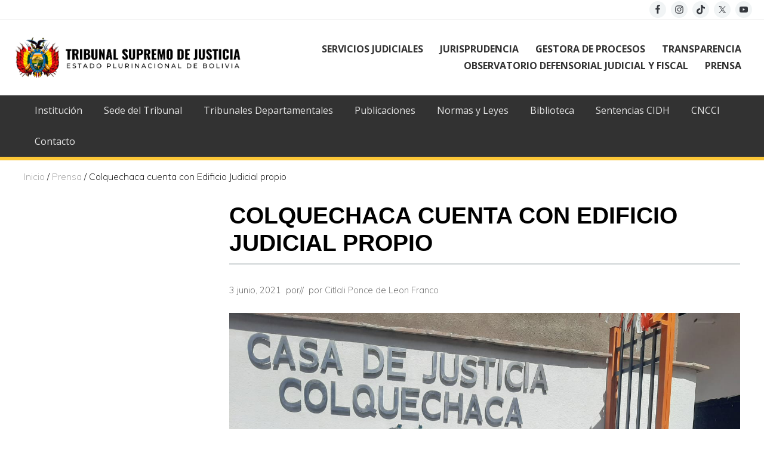

--- FILE ---
content_type: text/html; charset=UTF-8
request_url: https://tsj.bo/colquechaca-cuenta-con-edificio-judicial-propio/
body_size: 16597
content:
<!DOCTYPE html>
<html lang="es">
<head >
<meta charset="UTF-8" />
<meta name="viewport" content="width=device-width, initial-scale=1" />
<title>Colquechaca cuenta con Edificio Judicial propio</title>
<meta name='robots' content='max-image-preview:large' />
<link rel='dns-prefetch' href='//code.jquery.com' />
<link rel='dns-prefetch' href='//tsj.bo' />
<link rel='dns-prefetch' href='//fonts.googleapis.com' />
<link rel='dns-prefetch' href='//maxcdn.bootstrapcdn.com' />
<link rel="alternate" type="application/rss+xml" title="Tribunal Supremo de Justicia &raquo; Feed" href="https://tsj.bo/feed/" />
<link rel="alternate" type="application/rss+xml" title="Tribunal Supremo de Justicia &raquo; Feed de los comentarios" href="https://tsj.bo/comments/feed/" />
<link rel="canonical" href="https://tsj.bo/colquechaca-cuenta-con-edificio-judicial-propio/" />
<script type="text/javascript">
/* <![CDATA[ */
window._wpemojiSettings = {"baseUrl":"https:\/\/s.w.org\/images\/core\/emoji\/15.0.3\/72x72\/","ext":".png","svgUrl":"https:\/\/s.w.org\/images\/core\/emoji\/15.0.3\/svg\/","svgExt":".svg","source":{"concatemoji":"https:\/\/tsj.bo\/wp-includes\/js\/wp-emoji-release.min.js?ver=6.5.7"}};
/*! This file is auto-generated */
!function(i,n){var o,s,e;function c(e){try{var t={supportTests:e,timestamp:(new Date).valueOf()};sessionStorage.setItem(o,JSON.stringify(t))}catch(e){}}function p(e,t,n){e.clearRect(0,0,e.canvas.width,e.canvas.height),e.fillText(t,0,0);var t=new Uint32Array(e.getImageData(0,0,e.canvas.width,e.canvas.height).data),r=(e.clearRect(0,0,e.canvas.width,e.canvas.height),e.fillText(n,0,0),new Uint32Array(e.getImageData(0,0,e.canvas.width,e.canvas.height).data));return t.every(function(e,t){return e===r[t]})}function u(e,t,n){switch(t){case"flag":return n(e,"\ud83c\udff3\ufe0f\u200d\u26a7\ufe0f","\ud83c\udff3\ufe0f\u200b\u26a7\ufe0f")?!1:!n(e,"\ud83c\uddfa\ud83c\uddf3","\ud83c\uddfa\u200b\ud83c\uddf3")&&!n(e,"\ud83c\udff4\udb40\udc67\udb40\udc62\udb40\udc65\udb40\udc6e\udb40\udc67\udb40\udc7f","\ud83c\udff4\u200b\udb40\udc67\u200b\udb40\udc62\u200b\udb40\udc65\u200b\udb40\udc6e\u200b\udb40\udc67\u200b\udb40\udc7f");case"emoji":return!n(e,"\ud83d\udc26\u200d\u2b1b","\ud83d\udc26\u200b\u2b1b")}return!1}function f(e,t,n){var r="undefined"!=typeof WorkerGlobalScope&&self instanceof WorkerGlobalScope?new OffscreenCanvas(300,150):i.createElement("canvas"),a=r.getContext("2d",{willReadFrequently:!0}),o=(a.textBaseline="top",a.font="600 32px Arial",{});return e.forEach(function(e){o[e]=t(a,e,n)}),o}function t(e){var t=i.createElement("script");t.src=e,t.defer=!0,i.head.appendChild(t)}"undefined"!=typeof Promise&&(o="wpEmojiSettingsSupports",s=["flag","emoji"],n.supports={everything:!0,everythingExceptFlag:!0},e=new Promise(function(e){i.addEventListener("DOMContentLoaded",e,{once:!0})}),new Promise(function(t){var n=function(){try{var e=JSON.parse(sessionStorage.getItem(o));if("object"==typeof e&&"number"==typeof e.timestamp&&(new Date).valueOf()<e.timestamp+604800&&"object"==typeof e.supportTests)return e.supportTests}catch(e){}return null}();if(!n){if("undefined"!=typeof Worker&&"undefined"!=typeof OffscreenCanvas&&"undefined"!=typeof URL&&URL.createObjectURL&&"undefined"!=typeof Blob)try{var e="postMessage("+f.toString()+"("+[JSON.stringify(s),u.toString(),p.toString()].join(",")+"));",r=new Blob([e],{type:"text/javascript"}),a=new Worker(URL.createObjectURL(r),{name:"wpTestEmojiSupports"});return void(a.onmessage=function(e){c(n=e.data),a.terminate(),t(n)})}catch(e){}c(n=f(s,u,p))}t(n)}).then(function(e){for(var t in e)n.supports[t]=e[t],n.supports.everything=n.supports.everything&&n.supports[t],"flag"!==t&&(n.supports.everythingExceptFlag=n.supports.everythingExceptFlag&&n.supports[t]);n.supports.everythingExceptFlag=n.supports.everythingExceptFlag&&!n.supports.flag,n.DOMReady=!1,n.readyCallback=function(){n.DOMReady=!0}}).then(function(){return e}).then(function(){var e;n.supports.everything||(n.readyCallback(),(e=n.source||{}).concatemoji?t(e.concatemoji):e.wpemoji&&e.twemoji&&(t(e.twemoji),t(e.wpemoji)))}))}((window,document),window._wpemojiSettings);
/* ]]> */
</script>
<link rel='stylesheet' id='genesis-blocks-style-css-css' href='https://tsj.bo/wp-content/plugins/genesis-blocks/dist/style-blocks.build.css?ver=1721076776' type='text/css' media='all' />
<link rel='stylesheet' id='genesis-simple-share-plugin-css-css' href='https://tsj.bo/wp-content/plugins/genesis-simple-share/assets/css/share.min.css?ver=0.1.0' type='text/css' media='all' />
<link rel='stylesheet' id='genesis-simple-share-genericons-css-css' href='https://tsj.bo/wp-content/plugins/genesis-simple-share/assets/css/genericons.min.css?ver=0.1.0' type='text/css' media='all' />
<style id='wp-emoji-styles-inline-css' type='text/css'>

	img.wp-smiley, img.emoji {
		display: inline !important;
		border: none !important;
		box-shadow: none !important;
		height: 1em !important;
		width: 1em !important;
		margin: 0 0.07em !important;
		vertical-align: -0.1em !important;
		background: none !important;
		padding: 0 !important;
	}
</style>
<link rel='stylesheet' id='wp-block-library-css' href='https://tsj.bo/wp-includes/css/dist/block-library/style.min.css?ver=6.5.7' type='text/css' media='all' />
<style id='classic-theme-styles-inline-css' type='text/css'>
/*! This file is auto-generated */
.wp-block-button__link{color:#fff;background-color:#32373c;border-radius:9999px;box-shadow:none;text-decoration:none;padding:calc(.667em + 2px) calc(1.333em + 2px);font-size:1.125em}.wp-block-file__button{background:#32373c;color:#fff;text-decoration:none}
</style>
<style id='global-styles-inline-css' type='text/css'>
body{--wp--preset--color--black: #000000;--wp--preset--color--cyan-bluish-gray: #abb8c3;--wp--preset--color--white: #ffffff;--wp--preset--color--pale-pink: #f78da7;--wp--preset--color--vivid-red: #cf2e2e;--wp--preset--color--luminous-vivid-orange: #ff6900;--wp--preset--color--luminous-vivid-amber: #fcb900;--wp--preset--color--light-green-cyan: #7bdcb5;--wp--preset--color--vivid-green-cyan: #00d084;--wp--preset--color--pale-cyan-blue: #8ed1fc;--wp--preset--color--vivid-cyan-blue: #0693e3;--wp--preset--color--vivid-purple: #9b51e0;--wp--preset--gradient--vivid-cyan-blue-to-vivid-purple: linear-gradient(135deg,rgba(6,147,227,1) 0%,rgb(155,81,224) 100%);--wp--preset--gradient--light-green-cyan-to-vivid-green-cyan: linear-gradient(135deg,rgb(122,220,180) 0%,rgb(0,208,130) 100%);--wp--preset--gradient--luminous-vivid-amber-to-luminous-vivid-orange: linear-gradient(135deg,rgba(252,185,0,1) 0%,rgba(255,105,0,1) 100%);--wp--preset--gradient--luminous-vivid-orange-to-vivid-red: linear-gradient(135deg,rgba(255,105,0,1) 0%,rgb(207,46,46) 100%);--wp--preset--gradient--very-light-gray-to-cyan-bluish-gray: linear-gradient(135deg,rgb(238,238,238) 0%,rgb(169,184,195) 100%);--wp--preset--gradient--cool-to-warm-spectrum: linear-gradient(135deg,rgb(74,234,220) 0%,rgb(151,120,209) 20%,rgb(207,42,186) 40%,rgb(238,44,130) 60%,rgb(251,105,98) 80%,rgb(254,248,76) 100%);--wp--preset--gradient--blush-light-purple: linear-gradient(135deg,rgb(255,206,236) 0%,rgb(152,150,240) 100%);--wp--preset--gradient--blush-bordeaux: linear-gradient(135deg,rgb(254,205,165) 0%,rgb(254,45,45) 50%,rgb(107,0,62) 100%);--wp--preset--gradient--luminous-dusk: linear-gradient(135deg,rgb(255,203,112) 0%,rgb(199,81,192) 50%,rgb(65,88,208) 100%);--wp--preset--gradient--pale-ocean: linear-gradient(135deg,rgb(255,245,203) 0%,rgb(182,227,212) 50%,rgb(51,167,181) 100%);--wp--preset--gradient--electric-grass: linear-gradient(135deg,rgb(202,248,128) 0%,rgb(113,206,126) 100%);--wp--preset--gradient--midnight: linear-gradient(135deg,rgb(2,3,129) 0%,rgb(40,116,252) 100%);--wp--preset--font-size--small: 13px;--wp--preset--font-size--medium: 20px;--wp--preset--font-size--large: 36px;--wp--preset--font-size--x-large: 42px;--wp--preset--spacing--20: 0.44rem;--wp--preset--spacing--30: 0.67rem;--wp--preset--spacing--40: 1rem;--wp--preset--spacing--50: 1.5rem;--wp--preset--spacing--60: 2.25rem;--wp--preset--spacing--70: 3.38rem;--wp--preset--spacing--80: 5.06rem;--wp--preset--shadow--natural: 6px 6px 9px rgba(0, 0, 0, 0.2);--wp--preset--shadow--deep: 12px 12px 50px rgba(0, 0, 0, 0.4);--wp--preset--shadow--sharp: 6px 6px 0px rgba(0, 0, 0, 0.2);--wp--preset--shadow--outlined: 6px 6px 0px -3px rgba(255, 255, 255, 1), 6px 6px rgba(0, 0, 0, 1);--wp--preset--shadow--crisp: 6px 6px 0px rgba(0, 0, 0, 1);}:where(.is-layout-flex){gap: 0.5em;}:where(.is-layout-grid){gap: 0.5em;}body .is-layout-flex{display: flex;}body .is-layout-flex{flex-wrap: wrap;align-items: center;}body .is-layout-flex > *{margin: 0;}body .is-layout-grid{display: grid;}body .is-layout-grid > *{margin: 0;}:where(.wp-block-columns.is-layout-flex){gap: 2em;}:where(.wp-block-columns.is-layout-grid){gap: 2em;}:where(.wp-block-post-template.is-layout-flex){gap: 1.25em;}:where(.wp-block-post-template.is-layout-grid){gap: 1.25em;}.has-black-color{color: var(--wp--preset--color--black) !important;}.has-cyan-bluish-gray-color{color: var(--wp--preset--color--cyan-bluish-gray) !important;}.has-white-color{color: var(--wp--preset--color--white) !important;}.has-pale-pink-color{color: var(--wp--preset--color--pale-pink) !important;}.has-vivid-red-color{color: var(--wp--preset--color--vivid-red) !important;}.has-luminous-vivid-orange-color{color: var(--wp--preset--color--luminous-vivid-orange) !important;}.has-luminous-vivid-amber-color{color: var(--wp--preset--color--luminous-vivid-amber) !important;}.has-light-green-cyan-color{color: var(--wp--preset--color--light-green-cyan) !important;}.has-vivid-green-cyan-color{color: var(--wp--preset--color--vivid-green-cyan) !important;}.has-pale-cyan-blue-color{color: var(--wp--preset--color--pale-cyan-blue) !important;}.has-vivid-cyan-blue-color{color: var(--wp--preset--color--vivid-cyan-blue) !important;}.has-vivid-purple-color{color: var(--wp--preset--color--vivid-purple) !important;}.has-black-background-color{background-color: var(--wp--preset--color--black) !important;}.has-cyan-bluish-gray-background-color{background-color: var(--wp--preset--color--cyan-bluish-gray) !important;}.has-white-background-color{background-color: var(--wp--preset--color--white) !important;}.has-pale-pink-background-color{background-color: var(--wp--preset--color--pale-pink) !important;}.has-vivid-red-background-color{background-color: var(--wp--preset--color--vivid-red) !important;}.has-luminous-vivid-orange-background-color{background-color: var(--wp--preset--color--luminous-vivid-orange) !important;}.has-luminous-vivid-amber-background-color{background-color: var(--wp--preset--color--luminous-vivid-amber) !important;}.has-light-green-cyan-background-color{background-color: var(--wp--preset--color--light-green-cyan) !important;}.has-vivid-green-cyan-background-color{background-color: var(--wp--preset--color--vivid-green-cyan) !important;}.has-pale-cyan-blue-background-color{background-color: var(--wp--preset--color--pale-cyan-blue) !important;}.has-vivid-cyan-blue-background-color{background-color: var(--wp--preset--color--vivid-cyan-blue) !important;}.has-vivid-purple-background-color{background-color: var(--wp--preset--color--vivid-purple) !important;}.has-black-border-color{border-color: var(--wp--preset--color--black) !important;}.has-cyan-bluish-gray-border-color{border-color: var(--wp--preset--color--cyan-bluish-gray) !important;}.has-white-border-color{border-color: var(--wp--preset--color--white) !important;}.has-pale-pink-border-color{border-color: var(--wp--preset--color--pale-pink) !important;}.has-vivid-red-border-color{border-color: var(--wp--preset--color--vivid-red) !important;}.has-luminous-vivid-orange-border-color{border-color: var(--wp--preset--color--luminous-vivid-orange) !important;}.has-luminous-vivid-amber-border-color{border-color: var(--wp--preset--color--luminous-vivid-amber) !important;}.has-light-green-cyan-border-color{border-color: var(--wp--preset--color--light-green-cyan) !important;}.has-vivid-green-cyan-border-color{border-color: var(--wp--preset--color--vivid-green-cyan) !important;}.has-pale-cyan-blue-border-color{border-color: var(--wp--preset--color--pale-cyan-blue) !important;}.has-vivid-cyan-blue-border-color{border-color: var(--wp--preset--color--vivid-cyan-blue) !important;}.has-vivid-purple-border-color{border-color: var(--wp--preset--color--vivid-purple) !important;}.has-vivid-cyan-blue-to-vivid-purple-gradient-background{background: var(--wp--preset--gradient--vivid-cyan-blue-to-vivid-purple) !important;}.has-light-green-cyan-to-vivid-green-cyan-gradient-background{background: var(--wp--preset--gradient--light-green-cyan-to-vivid-green-cyan) !important;}.has-luminous-vivid-amber-to-luminous-vivid-orange-gradient-background{background: var(--wp--preset--gradient--luminous-vivid-amber-to-luminous-vivid-orange) !important;}.has-luminous-vivid-orange-to-vivid-red-gradient-background{background: var(--wp--preset--gradient--luminous-vivid-orange-to-vivid-red) !important;}.has-very-light-gray-to-cyan-bluish-gray-gradient-background{background: var(--wp--preset--gradient--very-light-gray-to-cyan-bluish-gray) !important;}.has-cool-to-warm-spectrum-gradient-background{background: var(--wp--preset--gradient--cool-to-warm-spectrum) !important;}.has-blush-light-purple-gradient-background{background: var(--wp--preset--gradient--blush-light-purple) !important;}.has-blush-bordeaux-gradient-background{background: var(--wp--preset--gradient--blush-bordeaux) !important;}.has-luminous-dusk-gradient-background{background: var(--wp--preset--gradient--luminous-dusk) !important;}.has-pale-ocean-gradient-background{background: var(--wp--preset--gradient--pale-ocean) !important;}.has-electric-grass-gradient-background{background: var(--wp--preset--gradient--electric-grass) !important;}.has-midnight-gradient-background{background: var(--wp--preset--gradient--midnight) !important;}.has-small-font-size{font-size: var(--wp--preset--font-size--small) !important;}.has-medium-font-size{font-size: var(--wp--preset--font-size--medium) !important;}.has-large-font-size{font-size: var(--wp--preset--font-size--large) !important;}.has-x-large-font-size{font-size: var(--wp--preset--font-size--x-large) !important;}
.wp-block-navigation a:where(:not(.wp-element-button)){color: inherit;}
:where(.wp-block-post-template.is-layout-flex){gap: 1.25em;}:where(.wp-block-post-template.is-layout-grid){gap: 1.25em;}
:where(.wp-block-columns.is-layout-flex){gap: 2em;}:where(.wp-block-columns.is-layout-grid){gap: 2em;}
.wp-block-pullquote{font-size: 1.5em;line-height: 1.6;}
</style>
<link rel='stylesheet' id='vidbg-frontend-style-css' href='https://tsj.bo/wp-content/plugins/video-background/css/pushlabs-vidbg.css?ver=2.7.7' type='text/css' media='all' />
<link rel='stylesheet' id='maitheme-google-fonts-css' href='//fonts.googleapis.com/css?family=Muli%3A200%2C200i%7COpen+Sans%3A300%2C300i%2C400%2C400i%2C700%2C700i%7CPlayfair+Display%3A700%2C700i&#038;ver=1.3.0' type='text/css' media='all' />
<link rel='stylesheet' id='font-awesome-css' href='//maxcdn.bootstrapcdn.com/font-awesome/latest/css/font-awesome.min.css?ver=6.5.7' type='text/css' media='all' />
<link rel='stylesheet' id='Treant-css' href='https://tsj.bo/wp-content/themes/mai-lifestyle-pro/css/Treant.css?ver=6.5.7' type='text/css' media='all' />
<link rel='stylesheet' id='organigrama-tsj-css' href='https://tsj.bo/wp-content/themes/mai-lifestyle-pro/css/organigrama-tsj.css?ver=6.5.7' type='text/css' media='all' />
<link rel='stylesheet' id='mai-theme-engine-css' href='https://tsj.bo/wp-content/plugins/mai-theme-engine/assets/css/mai-theme.min.css?ver=1.13.1' type='text/css' media='all' />
<link rel='stylesheet' id='flexington-css' href='https://tsj.bo/wp-content/plugins/mai-theme-engine/assets/css/flexington.min.css?ver=2.5.0' type='text/css' media='all' />
<link rel='stylesheet' id='dflip-style-css' href='https://tsj.bo/wp-content/plugins/3d-flipbook-dflip-lite/assets/css/dflip.min.css?ver=2.2.54' type='text/css' media='all' />
<link rel='stylesheet' id='simple-social-icons-font-css' href='https://tsj.bo/wp-content/plugins/simple-social-icons/css/style.css?ver=3.0.2' type='text/css' media='all' />
<link rel='stylesheet' id='mai-lifestyle-pro-css' href='https://tsj.bo/wp-content/themes/mai-lifestyle-pro/style.css?ver=1.3.0.71520242139' type='text/css' media='all' />
<script type="text/javascript" src="https://code.jquery.com/jquery-3.3.1.min.js?ver=6.5.7" id="jquery-js"></script>
<script type="text/javascript" src="https://tsj.bo/wp-content/plugins/genesis-simple-share/assets/js/sharrre/jquery.sharrre.min.js?ver=0.1.0" id="genesis-simple-share-plugin-js-js"></script>
<script type="text/javascript" src="https://tsj.bo/wp-content/plugins/genesis-simple-share/assets/js/waypoints.min.js?ver=0.1.0" id="genesis-simple-share-waypoint-js-js"></script>
<script type="text/javascript" src="https://tsj.bo/wp-content/themes/mai-lifestyle-pro/js/Treant.js?ver=6.5.7" id="Treant-js"></script>
<script type="text/javascript" src="https://tsj.bo/wp-content/themes/mai-lifestyle-pro/js/raphael.js?ver=6.5.7" id="raphael-js"></script>
<script type="text/javascript" src="https://tsj.bo/wp-content/themes/mai-lifestyle-pro/js/organigrama-tsj.js?ver=6.5.7" id="organigrama-tsj-js"></script>
<script type="text/javascript" src="https://tsj.bo/wp-content/themes/mai-lifestyle-pro/js/jquery.matchHeight-min.js?ver=1.3.0" id="matchHeight-script-js"></script>
<script type="text/javascript" src="https://tsj.bo/wp-content/themes/mai-lifestyle-pro/js/jquery.matchHeight-init.js?ver=1.3.0" id="matchHeight-init-js"></script>
<script type="text/javascript" src="https://tsj.bo/wp-content/themes/mai-lifestyle-pro/js/script-theme.js?ver=1.3.0" id="script-theme-js"></script>
<link rel="https://api.w.org/" href="https://tsj.bo/wp-json/" /><link rel="alternate" type="application/json" href="https://tsj.bo/wp-json/wp/v2/posts/7289" /><link rel="EditURI" type="application/rsd+xml" title="RSD" href="https://tsj.bo/xmlrpc.php?rsd" />
<link rel="alternate" type="application/json+oembed" href="https://tsj.bo/wp-json/oembed/1.0/embed?url=https%3A%2F%2Ftsj.bo%2Fcolquechaca-cuenta-con-edificio-judicial-propio%2F" />
<link rel="alternate" type="text/xml+oembed" href="https://tsj.bo/wp-json/oembed/1.0/embed?url=https%3A%2F%2Ftsj.bo%2Fcolquechaca-cuenta-con-edificio-judicial-propio%2F&#038;format=xml" />
		<script type="text/javascript">
			var StrCPVisits_page_data = {
				'abort' : 'false',
				'title' : 'Colquechaca cuenta con Edificio Judicial propio',
			};
		</script>
		<!-- Global site tag (gtag.js) - Google Analytics -->
<script async src="https://www.googletagmanager.com/gtag/js?id=UA-174580718-1"></script>
<script>
  window.dataLayer = window.dataLayer || [];
  function gtag(){dataLayer.push(arguments);}
  gtag('js', new Date());

  gtag('config', 'UA-174580718-1');
</script>
<style>
	:root {
		--header-spacer: 0;
		--text-title: 100%;
		--logo-width: 380px;
		--logo-shrink-width: 266px;
		--logo-margin-top: 24px;
		--logo-margin-bottom: 24px;
	}
	.site-title.has-text-title a {
		font-size: var(--text-title);
	}
	@media only screen and (min-width: 769px) {
		.site-title a {
			margin-top: var(--logo-margin-top);
			margin-bottom: var(--logo-margin-bottom);
		}
		.custom-logo-link {
			max-width: var(--logo-width);
		}
	}
	@media only screen and (max-width: 768px) {
		.site-title a {
			margin-top: 4px;
			margin-bottom: 4px;
		}
		.custom-logo-link {
			max-width: var(--logo-shrink-width);
		}
	}
	</style><style>
	@media only screen and (max-width: 768px) {
		.header-before,
		.header-left,
		.header-right,
		.nav-primary,
		.nav-secondary {
			display: none;
		}
		.mai-toggle {
			display: block;
		}
	}
	</style><link rel="icon" href="https://tsj.bo/wp-content/uploads/2019/11/cropped-escudo-de-bolivia-32x32.png" sizes="32x32" />
<link rel="icon" href="https://tsj.bo/wp-content/uploads/2019/11/cropped-escudo-de-bolivia-192x192.png" sizes="192x192" />
<link rel="apple-touch-icon" href="https://tsj.bo/wp-content/uploads/2019/11/cropped-escudo-de-bolivia-180x180.png" />
<meta name="msapplication-TileImage" content="https://tsj.bo/wp-content/uploads/2019/11/cropped-escudo-de-bolivia-270x270.png" />
		<style type="text/css" id="wp-custom-css">
			.custom-logo-link { max-width: 380px; }		</style>
		</head>
<body class="post-template-default single single-post postid-7289 single-format-standard wp-custom-logo sidebar-content genesis-breadcrumbs-visible genesis-footer-widgets-visible has-sticky-header has-shrink-header has-sticky-shrink-header has-side-menu singular no-js text-md has-sidebar has-one-sidebar" itemscope itemtype="https://schema.org/WebPage">	<script>
		//<![CDATA[
		( function() {
			var c = document.body.classList;
			c.remove( 'no-js' );
			c.add( 'js' );
		})();
		//]]>
	</script>
	<div id="mai-menu" class="mai-menu"><div class="mai-menu-outer"><div class="mai-menu-inner"><button class="button menu-close icon icon-left" role="button">Close</button><aside class="widget-area"><h2 class="genesis-sidebar-title screen-reader-text">Mobile Menu</h2><section id="search-3" class="widget widget_search"><div class="widget-wrap"><form class="search-form" method="get" action="https://tsj.bo/" role="search" itemprop="potentialAction" itemscope itemtype="https://schema.org/SearchAction"><label class="search-form-label screen-reader-text" for="searchform-2">Buscar en este sitio...</label><input class="search-form-input" type="search" name="s" id="searchform-2" placeholder="Buscar en este sitio..." itemprop="query-input"><input class="search-form-submit" type="submit" value="Search"><meta content="https://tsj.bo/?s={s}" itemprop="target"></form></div></section>
<section id="nav_menu-36" class="widget widget_nav_menu"><div class="widget-wrap"><div class="menu-principal-container"><ul id="menu-principal-1" class="menu"><li class="menu-item menu-item-type-post_type menu-item-object-page menu-item-9635"><a href="https://tsj.bo/servicios-judiciales/" itemprop="url">SERVICIOS JUDICIALES</a></li>
<li class="menu-item menu-item-type-post_type menu-item-object-page menu-item-9645"><a href="https://tsj.bo/jurisprudencia/" itemprop="url">JURISPRUDENCIA</a></li>
<li class="menu-item menu-item-type-post_type menu-item-object-page menu-item-6565"><a href="https://tsj.bo/ogp/" itemprop="url">GESTORA DE PROCESOS</a></li>
<li class="menu-item menu-item-type-post_type menu-item-object-page menu-item-9665"><a href="https://tsj.bo/transparencia/" itemprop="url">TRANSPARENCIA</a></li>
<li class="menu-item menu-item-type-post_type menu-item-object-page menu-item-10990"><a href="https://tsj.bo/odj/" itemprop="url">OBSERVATORIO DEFENSORIAL JUDICIAL Y FISCAL</a></li>
<li class="menu-item menu-item-type-post_type menu-item-object-page menu-item-2928"><a href="https://tsj.bo/prensa/" itemprop="url">PRENSA</a></li>
</ul></div></div></section>
<section id="nav_menu-2" class="widget widget_nav_menu"><div class="widget-wrap"><div class="menu-secundario-container"><ul id="menu-secundario-1" class="menu"><li class="menu-item menu-item-type-post_type menu-item-object-page menu-item-6566"><a href="https://tsj.bo/institucion/" itemprop="url">Institución</a></li>
<li class="menu-item menu-item-type-post_type menu-item-object-page menu-item-2053"><a href="https://tsj.bo/institucion/sede-tribunal/" itemprop="url">Sede del Tribunal</a></li>
<li class="menu-item menu-item-type-post_type menu-item-object-page menu-item-2118"><a href="https://tsj.bo/institucion/tribunales-departamentales-justicia/" itemprop="url">Tribunales Departamentales</a></li>
<li class="menu-item menu-item-type-custom menu-item-object-custom menu-item-3156"><a href="https://tsj.bo/publicaciones/" itemprop="url">Publicaciones</a></li>
<li class="menu-item menu-item-type-post_type menu-item-object-page menu-item-4335"><a href="https://tsj.bo/institucion/normas-y-leyes/" itemprop="url">Normas y Leyes</a></li>
<li class="menu-item menu-item-type-post_type menu-item-object-page menu-item-12893"><a href="https://tsj.bo/servicios-judiciales/biblioteca/" itemprop="url">Biblioteca</a></li>
<li class="menu-item menu-item-type-custom menu-item-object-custom menu-item-19122"><a href="https://tsj.bo/sentencias-cidh/" itemprop="url">Sentencias CIDH</a></li>
<li class="menu-item menu-item-type-post_type menu-item-object-page menu-item-11433"><a href="https://tsj.bo/cncci/" itemprop="url">CNCCI</a></li>
<li class="menu-item menu-item-type-post_type menu-item-object-page menu-item-3137"><a href="https://tsj.bo/contacto/" itemprop="url">Contacto</a></li>
</ul></div></div></section>
<section id="simple-social-icons-9" class="widget simple-social-icons"><div class="widget-wrap"><ul class="aligncenter"><li class="ssi-facebook"><a href="https://www.facebook.com/TSJoficial" ><svg role="img" class="social-facebook" aria-labelledby="social-facebook-9"><title id="social-facebook-9">Facebook</title><use xlink:href="https://tsj.bo/wp-content/plugins/simple-social-icons/symbol-defs.svg#social-facebook"></use></svg></a></li><li class="ssi-instagram"><a href="https://www.instagram.com/tsjbolivia/" ><svg role="img" class="social-instagram" aria-labelledby="social-instagram-9"><title id="social-instagram-9">Instagram</title><use xlink:href="https://tsj.bo/wp-content/plugins/simple-social-icons/symbol-defs.svg#social-instagram"></use></svg></a></li><li class="ssi-tiktok"><a href="https://www.tiktok.com/@ajnbolivia" ><svg role="img" class="social-tiktok" aria-labelledby="social-tiktok-9"><title id="social-tiktok-9">TikTok</title><use xlink:href="https://tsj.bo/wp-content/plugins/simple-social-icons/symbol-defs.svg#social-tiktok"></use></svg></a></li><li class="ssi-twitter"><a href="https://x.com/AJNBolivia" ><svg role="img" class="social-twitter" aria-labelledby="social-twitter-9"><title id="social-twitter-9">Twitter</title><use xlink:href="https://tsj.bo/wp-content/plugins/simple-social-icons/symbol-defs.svg#social-twitter"></use></svg></a></li><li class="ssi-youtube"><a href="https://www.youtube.com/@AJNBolivia" ><svg role="img" class="social-youtube" aria-labelledby="social-youtube-9"><title id="social-youtube-9">YouTube</title><use xlink:href="https://tsj.bo/wp-content/plugins/simple-social-icons/symbol-defs.svg#social-youtube"></use></svg></a></li></ul></div></section>
</aside></div></div></div><div class="site-container"><ul class="genesis-skip-link"><li><a href="#mai-toggle" class="screen-reader-shortcut"> Menu</a></li><li><a href="#genesis-nav-header-right" class="screen-reader-shortcut"> Skip to right header navigation</a></li><li><a href="#genesis-nav-primary" class="screen-reader-shortcut"> Skip to primary navigation</a></li><li><a href="#genesis-content" class="screen-reader-shortcut"> Skip to main content</a></li><li><a href="#genesis-sidebar-primary" class="screen-reader-shortcut"> Skip to primary sidebar</a></li><li><a href="#genesis-footer-widgets" class="screen-reader-shortcut"> Skip to footer</a></li></ul><div class="header-before text-sm"><div class="wrap"><aside class="widget-area"><h2 class="genesis-sidebar-title screen-reader-text">Before Header</h2><section id="simple-social-icons-8" class="widget simple-social-icons"><div class="widget-wrap"><ul class="aligncenter"><li class="ssi-facebook"><a href="https://www.facebook.com/TSJoficial" target="_blank" rel="noopener noreferrer"><svg role="img" class="social-facebook" aria-labelledby="social-facebook-8"><title id="social-facebook-8">Facebook</title><use xlink:href="https://tsj.bo/wp-content/plugins/simple-social-icons/symbol-defs.svg#social-facebook"></use></svg></a></li><li class="ssi-instagram"><a href="https://www.instagram.com/tsjbolivia/" target="_blank" rel="noopener noreferrer"><svg role="img" class="social-instagram" aria-labelledby="social-instagram-8"><title id="social-instagram-8">Instagram</title><use xlink:href="https://tsj.bo/wp-content/plugins/simple-social-icons/symbol-defs.svg#social-instagram"></use></svg></a></li><li class="ssi-tiktok"><a href="https://www.tiktok.com/@ajnbolivia" target="_blank" rel="noopener noreferrer"><svg role="img" class="social-tiktok" aria-labelledby="social-tiktok-8"><title id="social-tiktok-8">TikTok</title><use xlink:href="https://tsj.bo/wp-content/plugins/simple-social-icons/symbol-defs.svg#social-tiktok"></use></svg></a></li><li class="ssi-twitter"><a href="https://x.com/AJNBolivia" target="_blank" rel="noopener noreferrer"><svg role="img" class="social-twitter" aria-labelledby="social-twitter-8"><title id="social-twitter-8">Twitter</title><use xlink:href="https://tsj.bo/wp-content/plugins/simple-social-icons/symbol-defs.svg#social-twitter"></use></svg></a></li><li class="ssi-youtube"><a href="https://www.youtube.com/@AJNBolivia" target="_blank" rel="noopener noreferrer"><svg role="img" class="social-youtube" aria-labelledby="social-youtube-8"><title id="social-youtube-8">YouTube</title><use xlink:href="https://tsj.bo/wp-content/plugins/simple-social-icons/symbol-defs.svg#social-youtube"></use></svg></a></li></ul></div></section>
</aside></div></div><span id="header-trigger-wrap"><span id="header-trigger"></span></span><header class="site-header has-header-right" itemscope itemtype="https://schema.org/WPHeader"><div class="wrap"><div class="site-header-row row middle-xs between-xs"><div class="title-area col col-xs-auto start-xs"><p class="site-title" itemprop="headline"><a href="https://tsj.bo/" class="custom-logo-link" rel="home"><img width="953" height="175" src="https://tsj.bo/wp-content/uploads/2019/11/cropped-LOGO-OSWADL-1.png" class="custom-logo" alt="Tribunal Supremo de Justicia" decoding="async" fetchpriority="high" srcset="https://tsj.bo/wp-content/uploads/2019/11/cropped-LOGO-OSWADL-1.png 953w, https://tsj.bo/wp-content/uploads/2019/11/cropped-LOGO-OSWADL-1-300x55.png 300w, https://tsj.bo/wp-content/uploads/2019/11/cropped-LOGO-OSWADL-1-768x141.png 768w" sizes="(max-width: 953px) 100vw, 953px" /></a></p><p class="site-description screen-reader-text" itemprop="description">Órgano Judicial</p></div><div class="header-right col col-xs text-xs-right"><nav class="nav-header_right" id="genesis-nav-header-right"><ul id="menu-principal-2" class="nav-header menu genesis-nav-menu js-superfish"><li class="menu-item menu-item-type-post_type menu-item-object-page menu-item-9635"><a href="https://tsj.bo/servicios-judiciales/" itemprop="url"><span itemprop="name">SERVICIOS JUDICIALES</span></a></li>
<li class="menu-item menu-item-type-post_type menu-item-object-page menu-item-9645"><a href="https://tsj.bo/jurisprudencia/" itemprop="url"><span itemprop="name">JURISPRUDENCIA</span></a></li>
<li class="menu-item menu-item-type-post_type menu-item-object-page menu-item-6565"><a href="https://tsj.bo/ogp/" itemprop="url"><span itemprop="name">GESTORA DE PROCESOS</span></a></li>
<li class="menu-item menu-item-type-post_type menu-item-object-page menu-item-9665"><a href="https://tsj.bo/transparencia/" itemprop="url"><span itemprop="name">TRANSPARENCIA</span></a></li>
<li class="menu-item menu-item-type-post_type menu-item-object-page menu-item-10990"><a href="https://tsj.bo/odj/" itemprop="url"><span itemprop="name">OBSERVATORIO DEFENSORIAL JUDICIAL Y FISCAL</span></a></li>
<li class="menu-item menu-item-type-post_type menu-item-object-page menu-item-2928"><a href="https://tsj.bo/prensa/" itemprop="url"><span itemprop="name">PRENSA</span></a></li>
</ul></nav></div></div></div></header><nav class="nav-primary" aria-label="Main" itemscope itemtype="https://schema.org/SiteNavigationElement" id="genesis-nav-primary"><div class="wrap"><ul id="menu-secundario-2" class="menu genesis-nav-menu menu-primary js-superfish"><li class="menu-item menu-item-type-post_type menu-item-object-page menu-item-6566"><a href="https://tsj.bo/institucion/" itemprop="url"><span itemprop="name">Institución</span></a></li>
<li class="menu-item menu-item-type-post_type menu-item-object-page menu-item-2053"><a href="https://tsj.bo/institucion/sede-tribunal/" itemprop="url"><span itemprop="name">Sede del Tribunal</span></a></li>
<li class="menu-item menu-item-type-post_type menu-item-object-page menu-item-2118"><a href="https://tsj.bo/institucion/tribunales-departamentales-justicia/" itemprop="url"><span itemprop="name">Tribunales Departamentales</span></a></li>
<li class="menu-item menu-item-type-custom menu-item-object-custom menu-item-3156"><a href="https://tsj.bo/publicaciones/" itemprop="url"><span itemprop="name">Publicaciones</span></a></li>
<li class="menu-item menu-item-type-post_type menu-item-object-page menu-item-4335"><a href="https://tsj.bo/institucion/normas-y-leyes/" itemprop="url"><span itemprop="name">Normas y Leyes</span></a></li>
<li class="menu-item menu-item-type-post_type menu-item-object-page menu-item-12893"><a href="https://tsj.bo/servicios-judiciales/biblioteca/" itemprop="url"><span itemprop="name">Biblioteca</span></a></li>
<li class="menu-item menu-item-type-custom menu-item-object-custom menu-item-19122"><a href="https://tsj.bo/sentencias-cidh/" itemprop="url"><span itemprop="name">Sentencias CIDH</span></a></li>
<li class="menu-item menu-item-type-post_type menu-item-object-page menu-item-11433"><a href="https://tsj.bo/cncci/" itemprop="url"><span itemprop="name">CNCCI</span></a></li>
<li class="menu-item menu-item-type-post_type menu-item-object-page menu-item-3137"><a href="https://tsj.bo/contacto/" itemprop="url"><span itemprop="name">Contacto</span></a></li>
</ul></div></nav><div class="site-inner"><div class="breadcrumb"><span class="breadcrumb-link-wrap" itemprop="itemListElement" itemscope itemtype="https://schema.org/ListItem"><a class="breadcrumb-link" href="https://tsj.bo/" itemprop="item"><span class="breadcrumb-link-text-wrap" itemprop="name">Inicio</span></a><meta itemprop="position" content="1"></span> / <span class="breadcrumb-link-wrap" itemprop="itemListElement" itemscope itemtype="https://schema.org/ListItem"><a class="breadcrumb-link" href="https://tsj.bo/category/prensa/" itemprop="item"><span class="breadcrumb-link-text-wrap" itemprop="name">Prensa</span></a><meta itemprop="position" content="2"></span> / Colquechaca cuenta con Edificio Judicial propio</div><div class="content-sidebar-wrap has-boxed-child"><aside class="sidebar sidebar-primary widget-area" role="complementary" aria-label="Primary Sidebar" itemscope itemtype="https://schema.org/WPSideBar" id="genesis-sidebar-primary"><h2 class="genesis-sidebar-title screen-reader-text">Primary Sidebar</h2></aside><main class="content" id="genesis-content"><article class="post-7289 post type-post status-publish format-standard has-post-thumbnail category-prensa entry" aria-label="Colquechaca cuenta con Edificio Judicial propio" itemscope itemtype="https://schema.org/CreativeWork"><header class="entry-header"><h1 class="entry-title" itemprop="headline">Colquechaca cuenta con Edificio Judicial propio</h1>
<p class="entry-meta"><time class="entry-time" itemprop="datePublished" datetime="2021-06-03T09:42:00-04:00">3 junio, 2021</time> por <span class="entry-author" itemprop="author" itemscope itemtype="https://schema.org/Person">//&nbsp;&nbsp;por&nbsp;<a href="https://tsj.bo/author/ciponce/" class="entry-author-link" rel="author" itemprop="url"><span class="entry-author-name" itemprop="name">Citlali Ponce de Leon Franco</span></a></span>  </p><div class="singular-featured-image"><a href="https://tsj.bo/colquechaca-cuenta-con-edificio-judicial-propio/" class="featured-image"><img width="1280" height="960" src="https://tsj.bo/wp-content/uploads/2021/06/193960280_783631558958343_1755786556917904813_n.jpg" class="attachment-singular-featured-thumbnail size-singular-featured-thumbnail" alt="" decoding="async" srcset="https://tsj.bo/wp-content/uploads/2021/06/193960280_783631558958343_1755786556917904813_n.jpg 1280w, https://tsj.bo/wp-content/uploads/2021/06/193960280_783631558958343_1755786556917904813_n-300x225.jpg 300w, https://tsj.bo/wp-content/uploads/2021/06/193960280_783631558958343_1755786556917904813_n-1024x768.jpg 1024w, https://tsj.bo/wp-content/uploads/2021/06/193960280_783631558958343_1755786556917904813_n-768x576.jpg 768w, https://tsj.bo/wp-content/uploads/2021/06/193960280_783631558958343_1755786556917904813_n-800x600.jpg 800w, https://tsj.bo/wp-content/uploads/2021/06/193960280_783631558958343_1755786556917904813_n-550x413.jpg 550w, https://tsj.bo/wp-content/uploads/2021/06/193960280_783631558958343_1755786556917904813_n-350x263.jpg 350w, https://tsj.bo/wp-content/uploads/2021/06/193960280_783631558958343_1755786556917904813_n-260x195.jpg 260w" sizes="(max-width: 1280px) 100vw, 1280px" srcset="https://tsj.bo/wp-content/uploads/2021/06/193960280_783631558958343_1755786556917904813_n.jpg 1280w, https://tsj.bo/wp-content/uploads/2021/06/193960280_783631558958343_1755786556917904813_n-300x225.jpg 300w, https://tsj.bo/wp-content/uploads/2021/06/193960280_783631558958343_1755786556917904813_n-1024x768.jpg 1024w, https://tsj.bo/wp-content/uploads/2021/06/193960280_783631558958343_1755786556917904813_n-768x576.jpg 768w, https://tsj.bo/wp-content/uploads/2021/06/193960280_783631558958343_1755786556917904813_n-800x600.jpg 800w, https://tsj.bo/wp-content/uploads/2021/06/193960280_783631558958343_1755786556917904813_n-550x413.jpg 550w, https://tsj.bo/wp-content/uploads/2021/06/193960280_783631558958343_1755786556917904813_n-350x263.jpg 350w, https://tsj.bo/wp-content/uploads/2021/06/193960280_783631558958343_1755786556917904813_n-260x195.jpg 260w" /></a></div></header><div class="entry-content" itemprop="text">
<p>Potosí, 31 de mayo de 2021 (TDJ Pt.).- En acto público, Autoridades del Órgano Judicial de Potosí, inauguraron el edificio judicial en el Municipio de Colquechaca a objeto de garantizar un servicio adecuado a las necesidades y exigencias de la población litigante.</p>



<p>En su intervención el Magistrado del Tribunal Supremo de Justicia, Dr. Edwin Aguayo Arando, dio a conocer el costo de la obra que ascienda a más de seis mil millones de bolivianos, resaltando el beneficio que implica esta casa judicial para el litigante y para los servidores judiciales.</p>



<figure class="wp-block-image size-large"><img decoding="async" width="1024" height="768" src="https://tsj.bo/wp-content/uploads/2021/06/195063728_783631552291677_2753273110518469178_n-1024x768.jpg" alt="" class="wp-image-7361" srcset="https://tsj.bo/wp-content/uploads/2021/06/195063728_783631552291677_2753273110518469178_n-1024x768.jpg 1024w, https://tsj.bo/wp-content/uploads/2021/06/195063728_783631552291677_2753273110518469178_n-300x225.jpg 300w, https://tsj.bo/wp-content/uploads/2021/06/195063728_783631552291677_2753273110518469178_n-768x576.jpg 768w, https://tsj.bo/wp-content/uploads/2021/06/195063728_783631552291677_2753273110518469178_n-800x600.jpg 800w, https://tsj.bo/wp-content/uploads/2021/06/195063728_783631552291677_2753273110518469178_n-550x413.jpg 550w, https://tsj.bo/wp-content/uploads/2021/06/195063728_783631552291677_2753273110518469178_n-350x263.jpg 350w, https://tsj.bo/wp-content/uploads/2021/06/195063728_783631552291677_2753273110518469178_n-260x195.jpg 260w" sizes="(max-width: 1024px) 100vw, 1024px" /></figure>



<p>A su vez, el presidente del Tribunal Departamental de Justicia de Potosí, Dr. Julio Miranda Martínez, exhortó a jueces de este asiento judicial, a realizar un mayor esfuerzo en su trabajo y propiciar una tutela judicial efectiva, considerando que con esta obra gozarán de óptimas condiciones laborales.</p>



<p>La nueva infraestructura de cuatro niveles, además de los despachos judiciales y oficinas para el personal de dos juzgados ordinarios y un juzgado agroambiental, cuenta con un parqueo vehicular, sala de audiencia, ambientes para testigos, sala de deliberación, carceletas, sala de archivos judiciales, despacho del psicólogo, despacho de la trabajadora social, oficina de conciliación y ambientes para Cámara Gessell, entre otras dependencias.</p>



<figure class="wp-block-image size-large"><img loading="lazy" decoding="async" width="768" height="1024" src="https://tsj.bo/wp-content/uploads/2021/06/195050589_783631788958320_3329947901955584716_n-768x1024.jpg" alt="" class="wp-image-7362" srcset="https://tsj.bo/wp-content/uploads/2021/06/195050589_783631788958320_3329947901955584716_n-768x1024.jpg 768w, https://tsj.bo/wp-content/uploads/2021/06/195050589_783631788958320_3329947901955584716_n-225x300.jpg 225w" sizes="(max-width: 768px) 100vw, 768px" /></figure>



<p>A la conclusión de la ceremonia, Autoridades Departamentales y Municipales, expresaron su agradecimiento, con la entrega de presentes, reconocimientos y la declaratoria de huéspedes ilustres a las máximas autoridades del Órgano Judicial de Potosí.</p>



<figure class="wp-block-image size-large"><img loading="lazy" decoding="async" width="1024" height="768" src="https://tsj.bo/wp-content/uploads/2021/06/195608837_783631628958336_3139174650976636984_n-1024x768.jpg" alt="" class="wp-image-7363" srcset="https://tsj.bo/wp-content/uploads/2021/06/195608837_783631628958336_3139174650976636984_n-1024x768.jpg 1024w, https://tsj.bo/wp-content/uploads/2021/06/195608837_783631628958336_3139174650976636984_n-300x225.jpg 300w, https://tsj.bo/wp-content/uploads/2021/06/195608837_783631628958336_3139174650976636984_n-768x576.jpg 768w, https://tsj.bo/wp-content/uploads/2021/06/195608837_783631628958336_3139174650976636984_n-800x600.jpg 800w, https://tsj.bo/wp-content/uploads/2021/06/195608837_783631628958336_3139174650976636984_n-550x413.jpg 550w, https://tsj.bo/wp-content/uploads/2021/06/195608837_783631628958336_3139174650976636984_n-350x263.jpg 350w, https://tsj.bo/wp-content/uploads/2021/06/195608837_783631628958336_3139174650976636984_n-260x195.jpg 260w" sizes="(max-width: 1024px) 100vw, 1024px" /></figure>
</div><footer class="entry-footer"><p class="entry-meta"><span class="entry-terms">Categoría: <a href="https://tsj.bo/category/prensa/" rel="tag">Prensa</a></span></p></footer></article><div class="after-entry widget-area"><section id="text-3" class="widget widget_text"><div class="widget-wrap"><h3 class="widgettitle widget-title">Entradas Relacionadas</h3>
			<div class="textwidget"><p>Te pueden interesar estas publicaciones de la misma categoría.</p>
<div class="flex-grid"><div class="row mai-slider" data-adaptiveheight="false" data-arrows="true" data-autoplay="false" data-center="true" data-centermode="true" data-dots="false" data-fade="false" data-infinite="true" data-middle="false" data-slidestoscroll="3" data-slidestoshow="3" data-speed="3000" data-gutter="xxs"><div class="flex-entry entry mai-slide post-19760 post type-post status-publish format-standard has-post-thumbnail category-prensa boxed column middle-xs text-xs-center"><a class="entry-image-link entry-image-before-entry alignnone" title="TSJ y CM firman convenio para transferencia de datos del SIREJ al Sistema Informático de Gestión de Causas" href="https://tsj.bo/tsj-y-cm-firman-convenio-para-transferencia-de-datos-del-sirej-al-sistema-informatico-de-gestion-de-causas/"><picture><source srcset="https://tsj.bo/wp-content/uploads/2025/04/TSJ_0928-260x195.jpg" media="(max-width: 260px)"><img loading="lazy" decoding="async" width="350" height="263" src="https://tsj.bo/wp-content/uploads/2025/04/TSJ_0928-350x263.jpg" class="wp-post-image" alt="" srcset="https://tsj.bo/wp-content/uploads/2025/04/TSJ_0928-350x263.jpg 350w, https://tsj.bo/wp-content/uploads/2025/04/TSJ_0928-260x195.jpg 260w" sizes="(max-width: 350px) 100vw, 350px" /></picture></a><header class="entry-header"><h3 class="entry-title" itemprop="headline"><a href="https://tsj.bo/tsj-y-cm-firman-convenio-para-transferencia-de-datos-del-sirej-al-sistema-informatico-de-gestion-de-causas/" title="TSJ y CM firman convenio para transferencia de datos del SIREJ al Sistema Informático de Gestión de Causas">TSJ y CM firman convenio para transferencia de datos del SIREJ al Sistema Informático de Gestión de Causas</a></h3></header></div><div class="flex-entry entry mai-slide post-19749 post type-post status-publish format-standard has-post-thumbnail category-prensa boxed column middle-xs text-xs-center"><a class="entry-image-link entry-image-before-entry alignnone" title="Presidentes del Órgano Judicial resaltan independencia de poderes al ingresar a la casa grande del Pueblo" href="https://tsj.bo/presidentes-del-organo-judicial-resaltan-independencia-de-poderes-al-ingresar-a-la-casa-grande-del-pueblo/"><picture><source srcset="https://tsj.bo/wp-content/uploads/2025/03/DSC_1967-260x195.jpg" media="(max-width: 260px)"><img loading="lazy" decoding="async" width="350" height="263" src="https://tsj.bo/wp-content/uploads/2025/03/DSC_1967-350x263.jpg" class="wp-post-image" alt="" srcset="https://tsj.bo/wp-content/uploads/2025/03/DSC_1967-350x263.jpg 350w, https://tsj.bo/wp-content/uploads/2025/03/DSC_1967-260x195.jpg 260w" sizes="(max-width: 350px) 100vw, 350px" /></picture></a><header class="entry-header"><h3 class="entry-title" itemprop="headline"><a href="https://tsj.bo/presidentes-del-organo-judicial-resaltan-independencia-de-poderes-al-ingresar-a-la-casa-grande-del-pueblo/" title="Presidentes del Órgano Judicial resaltan independencia de poderes al ingresar a la casa grande del Pueblo">Presidentes del Órgano Judicial resaltan independencia de poderes al ingresar a la casa grande del Pueblo</a></h3></header></div><div class="flex-entry entry mai-slide post-19744 post type-post status-publish format-standard has-post-thumbnail category-prensa boxed column middle-xs text-xs-center"><a class="entry-image-link entry-image-before-entry alignnone" title="Presidente y Decana del TSJ reafirman compromiso por transformar la justicia" href="https://tsj.bo/presidente-y-decana-del-tsj-reafirman-compromiso-por-transformar-la-justicia/"><picture><source srcset="https://tsj.bo/wp-content/uploads/2025/03/484438794_1067565155407900_1857082712492829666_n-260x195.jpg" media="(max-width: 260px)"><img loading="lazy" decoding="async" width="350" height="263" src="https://tsj.bo/wp-content/uploads/2025/03/484438794_1067565155407900_1857082712492829666_n-350x263.jpg" class="wp-post-image" alt="" srcset="https://tsj.bo/wp-content/uploads/2025/03/484438794_1067565155407900_1857082712492829666_n-350x263.jpg 350w, https://tsj.bo/wp-content/uploads/2025/03/484438794_1067565155407900_1857082712492829666_n-260x195.jpg 260w" sizes="(max-width: 350px) 100vw, 350px" /></picture></a><header class="entry-header"><h3 class="entry-title" itemprop="headline"><a href="https://tsj.bo/presidente-y-decana-del-tsj-reafirman-compromiso-por-transformar-la-justicia/" title="Presidente y Decana del TSJ reafirman compromiso por transformar la justicia">Presidente y Decana del TSJ reafirman compromiso por transformar la justicia</a></h3></header></div><div class="flex-entry entry mai-slide post-19722 post type-post status-publish format-standard has-post-thumbnail category-prensa boxed column middle-xs text-xs-center"><a class="entry-image-link entry-image-before-entry alignnone" title="Órgano Judicial se declara en emergencia presupuestaria y exigen un reajuste económico inmediato desde el Estado" href="https://tsj.bo/organo-judicial-se-declara-en-emergencia-presupuestaria-y-exigen-un-reajuste-economico-inmediato-desde-el-estado/"><picture><source srcset="https://tsj.bo/wp-content/uploads/2025/03/483597222_1065110038986745_6346904181339147652_n-260x195.jpg" media="(max-width: 260px)"><img loading="lazy" decoding="async" width="350" height="263" src="https://tsj.bo/wp-content/uploads/2025/03/483597222_1065110038986745_6346904181339147652_n-350x263.jpg" class="wp-post-image" alt="" srcset="https://tsj.bo/wp-content/uploads/2025/03/483597222_1065110038986745_6346904181339147652_n-350x263.jpg 350w, https://tsj.bo/wp-content/uploads/2025/03/483597222_1065110038986745_6346904181339147652_n-260x195.jpg 260w" sizes="(max-width: 350px) 100vw, 350px" /></picture></a><header class="entry-header"><h3 class="entry-title" itemprop="headline"><a href="https://tsj.bo/organo-judicial-se-declara-en-emergencia-presupuestaria-y-exigen-un-reajuste-economico-inmediato-desde-el-estado/" title="Órgano Judicial se declara en emergencia presupuestaria y exigen un reajuste económico inmediato desde el Estado">Órgano Judicial se declara en emergencia presupuestaria y exigen un reajuste económico inmediato desde el Estado</a></h3></header></div><div class="flex-entry entry mai-slide post-19727 post type-post status-publish format-standard has-post-thumbnail category-prensa boxed column middle-xs text-xs-center"><a class="entry-image-link entry-image-before-entry alignnone" title="Primer conversatorio Interinstitucional en el TDJ de Potosí concluye con propuestas de acción inmediatas en materia penal" href="https://tsj.bo/primer-conversatorio-interinstitucional-en-el-tdj-de-potosi-concluye-con-propuestas-de-accion-inmediatas-en-materia-penal/"><picture><source srcset="https://tsj.bo/wp-content/uploads/2025/03/482252205_1064377639059985_7176290655423663042_n-260x195.jpg" media="(max-width: 260px)"><img loading="lazy" decoding="async" width="350" height="263" src="https://tsj.bo/wp-content/uploads/2025/03/482252205_1064377639059985_7176290655423663042_n-350x263.jpg" class="wp-post-image" alt="" srcset="https://tsj.bo/wp-content/uploads/2025/03/482252205_1064377639059985_7176290655423663042_n-350x263.jpg 350w, https://tsj.bo/wp-content/uploads/2025/03/482252205_1064377639059985_7176290655423663042_n-260x195.jpg 260w" sizes="(max-width: 350px) 100vw, 350px" /></picture></a><header class="entry-header"><h3 class="entry-title" itemprop="headline"><a href="https://tsj.bo/primer-conversatorio-interinstitucional-en-el-tdj-de-potosi-concluye-con-propuestas-de-accion-inmediatas-en-materia-penal/" title="Primer conversatorio Interinstitucional en el TDJ de Potosí concluye con propuestas de acción inmediatas en materia penal">Primer conversatorio Interinstitucional en el TDJ de Potosí concluye con propuestas de acción inmediatas en materia penal</a></h3></header></div><div class="flex-entry entry mai-slide post-19733 post type-post status-publish format-standard has-post-thumbnail category-prensa boxed column middle-xs text-xs-center"><a class="entry-image-link entry-image-before-entry alignnone" title="Sala Civil del TSJ mantiene el despacho al día con el sorteo de 48 causas" href="https://tsj.bo/sala-civil-del-tsj-mantiene-el-despacho-al-dia-con-el-sorteo-de-48-causas/"><picture><source srcset="https://tsj.bo/wp-content/uploads/2025/03/482233445_1064132395751176_7616201221057938843_n-260x195.jpg" media="(max-width: 260px)"><img loading="lazy" decoding="async" width="350" height="263" src="https://tsj.bo/wp-content/uploads/2025/03/482233445_1064132395751176_7616201221057938843_n-350x263.jpg" class="wp-post-image" alt="" srcset="https://tsj.bo/wp-content/uploads/2025/03/482233445_1064132395751176_7616201221057938843_n-350x263.jpg 350w, https://tsj.bo/wp-content/uploads/2025/03/482233445_1064132395751176_7616201221057938843_n-260x195.jpg 260w" sizes="(max-width: 350px) 100vw, 350px" /></picture></a><header class="entry-header"><h3 class="entry-title" itemprop="headline"><a href="https://tsj.bo/sala-civil-del-tsj-mantiene-el-despacho-al-dia-con-el-sorteo-de-48-causas/" title="Sala Civil del TSJ mantiene el despacho al día con el sorteo de 48 causas">Sala Civil del TSJ mantiene el despacho al día con el sorteo de 48 causas</a></h3></header></div><div class="flex-entry entry mai-slide post-19737 post type-post status-publish format-standard has-post-thumbnail category-prensa boxed column middle-xs text-xs-center"><a class="entry-image-link entry-image-before-entry alignnone" title="Sala Plena del TSJ sortea 200 expedientes para agilizar la tramitación de causas" href="https://tsj.bo/sala-plena-del-tsj-sortea-200-expedientes-para-agilizar-la-tramitacion-de-causas/"><picture><source srcset="https://tsj.bo/wp-content/uploads/2025/03/481570409_1060432742787808_2125945901259206425_n-260x195.jpg" media="(max-width: 260px)"><img loading="lazy" decoding="async" width="350" height="263" src="https://tsj.bo/wp-content/uploads/2025/03/481570409_1060432742787808_2125945901259206425_n-350x263.jpg" class="wp-post-image" alt="" srcset="https://tsj.bo/wp-content/uploads/2025/03/481570409_1060432742787808_2125945901259206425_n-350x263.jpg 350w, https://tsj.bo/wp-content/uploads/2025/03/481570409_1060432742787808_2125945901259206425_n-260x195.jpg 260w" sizes="(max-width: 350px) 100vw, 350px" /></picture></a><header class="entry-header"><h3 class="entry-title" itemprop="headline"><a href="https://tsj.bo/sala-plena-del-tsj-sortea-200-expedientes-para-agilizar-la-tramitacion-de-causas/" title="Sala Plena del TSJ sortea 200 expedientes para agilizar la tramitación de causas">Sala Plena del TSJ sortea 200 expedientes para agilizar la tramitación de causas</a></h3></header></div><div class="flex-entry entry mai-slide post-19692 post type-post status-publish format-standard has-post-thumbnail category-prensa boxed column middle-xs text-xs-center"><a class="entry-image-link entry-image-before-entry alignnone" title="TSJ de la Paz clausura las primeras jornadas de descongestionamiento del sistema penal con 700 audiciencias realizadas" href="https://tsj.bo/tsj-de-la-paz-clausura-las-primeras-jornadas-de-descongestionamiento-del-sistema-penal-con-700-audiciencias-realizadas/"><picture><source srcset="https://tsj.bo/wp-content/uploads/2025/02/481240098_1055698756594540_3509610348091736045_n-260x195.jpg" media="(max-width: 260px)"><img loading="lazy" decoding="async" width="350" height="263" src="https://tsj.bo/wp-content/uploads/2025/02/481240098_1055698756594540_3509610348091736045_n-350x263.jpg" class="wp-post-image" alt="" srcset="https://tsj.bo/wp-content/uploads/2025/02/481240098_1055698756594540_3509610348091736045_n-350x263.jpg 350w, https://tsj.bo/wp-content/uploads/2025/02/481240098_1055698756594540_3509610348091736045_n-260x195.jpg 260w" sizes="(max-width: 350px) 100vw, 350px" /></picture></a><header class="entry-header"><h3 class="entry-title" itemprop="headline"><a href="https://tsj.bo/tsj-de-la-paz-clausura-las-primeras-jornadas-de-descongestionamiento-del-sistema-penal-con-700-audiciencias-realizadas/" title="TSJ de la Paz clausura las primeras jornadas de descongestionamiento del sistema penal con 700 audiciencias realizadas">TSJ de la Paz clausura las primeras jornadas de descongestionamiento del sistema penal con 700 audiciencias realizadas</a></h3></header></div><div class="flex-entry entry mai-slide post-19698 post type-post status-publish format-standard has-post-thumbnail category-prensa boxed column middle-xs text-xs-center"><a class="entry-image-link entry-image-before-entry alignnone" title="Decana del TSJ, Presidente y Magistrada del TA fueron declarados huésped de honor por el Concejo Municipal de Tarija" href="https://tsj.bo/decana-del-tsj-presidente-y-magistrada-del-ta-fueron-declarados-huesped-de-honor-por-el-concejo-municipal-de-tarija/"><picture><source srcset="https://tsj.bo/wp-content/uploads/2025/02/481000013_1375449533791373_1143747235370476307_n-260x195.jpg" media="(max-width: 260px)"><img loading="lazy" decoding="async" width="350" height="263" src="https://tsj.bo/wp-content/uploads/2025/02/481000013_1375449533791373_1143747235370476307_n-350x263.jpg" class="wp-post-image" alt="" srcset="https://tsj.bo/wp-content/uploads/2025/02/481000013_1375449533791373_1143747235370476307_n-350x263.jpg 350w, https://tsj.bo/wp-content/uploads/2025/02/481000013_1375449533791373_1143747235370476307_n-260x195.jpg 260w" sizes="(max-width: 350px) 100vw, 350px" /></picture></a><header class="entry-header"><h3 class="entry-title" itemprop="headline"><a href="https://tsj.bo/decana-del-tsj-presidente-y-magistrada-del-ta-fueron-declarados-huesped-de-honor-por-el-concejo-municipal-de-tarija/" title="Decana del TSJ, Presidente y Magistrada del TA fueron declarados huésped de honor por el Concejo Municipal de Tarija">Decana del TSJ, Presidente y Magistrada del TA fueron declarados huésped de honor por el Concejo Municipal de Tarija</a></h3></header></div><div class="flex-entry entry mai-slide post-19705 post type-post status-publish format-standard has-post-thumbnail category-prensa boxed column middle-xs text-xs-center"><a class="entry-image-link entry-image-before-entry alignnone" title="La conciliación en sede judicial generó un ahorro de 97 millones de bolivianos al Estado" href="https://tsj.bo/la-conciliacion-en-sede-judicial-genero-un-ahorro-de-97-millones-de-bolivianos-al-estado/"><picture><source srcset="https://tsj.bo/wp-content/uploads/2025/02/481054125_1054781753352907_2366248613604030510_n-260x195.jpg" media="(max-width: 260px)"><img loading="lazy" decoding="async" width="350" height="263" src="https://tsj.bo/wp-content/uploads/2025/02/481054125_1054781753352907_2366248613604030510_n-350x263.jpg" class="wp-post-image" alt="" srcset="https://tsj.bo/wp-content/uploads/2025/02/481054125_1054781753352907_2366248613604030510_n-350x263.jpg 350w, https://tsj.bo/wp-content/uploads/2025/02/481054125_1054781753352907_2366248613604030510_n-260x195.jpg 260w" sizes="(max-width: 350px) 100vw, 350px" /></picture></a><header class="entry-header"><h3 class="entry-title" itemprop="headline"><a href="https://tsj.bo/la-conciliacion-en-sede-judicial-genero-un-ahorro-de-97-millones-de-bolivianos-al-estado/" title="La conciliación en sede judicial generó un ahorro de 97 millones de bolivianos al Estado">La conciliación en sede judicial generó un ahorro de 97 millones de bolivianos al Estado</a></h3></header></div><div class="flex-entry entry mai-slide post-19717 post type-post status-publish format-standard has-post-thumbnail category-prensa boxed column middle-xs text-xs-center"><a class="entry-image-link entry-image-before-entry alignnone" title="TSJ y Fiscalia resaltan la importancia del trabajo interinstitucional coordinado para la atención de víctimas" href="https://tsj.bo/tsj-y-fiscalia-resaltan-la-importancia-del-trabajo-interinstitucional-coordinado-para-la-atencion-de-victimas/"><picture><source srcset="https://tsj.bo/wp-content/uploads/2025/02/481335304_1054156223415460_905646320375089604_n-260x195.jpg" media="(max-width: 260px)"><img loading="lazy" decoding="async" width="350" height="263" src="https://tsj.bo/wp-content/uploads/2025/02/481335304_1054156223415460_905646320375089604_n-350x263.jpg" class="wp-post-image" alt="" srcset="https://tsj.bo/wp-content/uploads/2025/02/481335304_1054156223415460_905646320375089604_n-350x263.jpg 350w, https://tsj.bo/wp-content/uploads/2025/02/481335304_1054156223415460_905646320375089604_n-260x195.jpg 260w" sizes="(max-width: 350px) 100vw, 350px" /></picture></a><header class="entry-header"><h3 class="entry-title" itemprop="headline"><a href="https://tsj.bo/tsj-y-fiscalia-resaltan-la-importancia-del-trabajo-interinstitucional-coordinado-para-la-atencion-de-victimas/" title="TSJ y Fiscalia resaltan la importancia del trabajo interinstitucional coordinado para la atención de víctimas">TSJ y Fiscalia resaltan la importancia del trabajo interinstitucional coordinado para la atención de víctimas</a></h3></header></div><div class="flex-entry entry mai-slide post-19711 post type-post status-publish format-standard has-post-thumbnail category-prensa boxed column middle-xs text-xs-center"><a class="entry-image-link entry-image-before-entry alignnone" title="Presidente del TSJ recibe reconocimiento «Dr. Melchor Pinto Parada» por parte de la asamblea departamental" href="https://tsj.bo/presidente-del-tsj-recibe-reconocimiento-dr-melchor-pinto-parada-por-parte-de-la-asamblea-departamental/"><picture><source srcset="https://tsj.bo/wp-content/uploads/2025/02/IMG-20250225-WA0139-copia-260x195.jpg" media="(max-width: 260px)"><img loading="lazy" decoding="async" width="350" height="263" src="https://tsj.bo/wp-content/uploads/2025/02/IMG-20250225-WA0139-copia-350x263.jpg" class="wp-post-image" alt="" srcset="https://tsj.bo/wp-content/uploads/2025/02/IMG-20250225-WA0139-copia-350x263.jpg 350w, https://tsj.bo/wp-content/uploads/2025/02/IMG-20250225-WA0139-copia-260x195.jpg 260w" sizes="(max-width: 350px) 100vw, 350px" /></picture></a><header class="entry-header"><h3 class="entry-title" itemprop="headline"><a href="https://tsj.bo/presidente-del-tsj-recibe-reconocimiento-dr-melchor-pinto-parada-por-parte-de-la-asamblea-departamental/" title="Presidente del TSJ recibe reconocimiento «Dr. Melchor Pinto Parada» por parte de la asamblea departamental">Presidente del TSJ recibe reconocimiento «Dr. Melchor Pinto Parada» por parte de la asamblea departamental</a></h3></header></div></div></div>
</div>
		</div></section>
</div><div class="adjacent-entry-pagination pagination boxed"><div class="pagination-previous"><a class="boxed" href="https://tsj.bo/magistrado-del-tsj-ricardo-torres-presenta-proyecto-de-conclusion-y-ampliacion-del-edificio-del-tdj-de-pando/" rel="prev"><span class="screen-reader-text">Previous Post: </span><span class="adjacent-post-link"><span class="pagination-icon">&#xAB;</span><img width="80" height="80" src="https://tsj.bo/wp-content/uploads/2021/06/195834010_5535534309851548_5941901744568775124_n-80x80.jpg" class="attachment-tiny size-tiny" alt="" decoding="async" loading="lazy" /> Magistrado del TSJ Ricardo Torres presenta proyecto de conclusión y ampliación del Edificio del TDJ de Pando</span></a></div><div class="pagination-next"><a class="boxed" href="https://tsj.bo/19-vocales-posesionados-comprometen-su-trabajo-judicial-para-la-poblacion-boliviana/" rel="next"><span class="screen-reader-text">Next Post: </span><span class="adjacent-post-link">19 vocales posesionados comprometen su trabajo judicial para la población boliviana <img width="80" height="80" src="https://tsj.bo/wp-content/uploads/2021/06/195394594_784630608858438_7284609675209128132_n-80x80.jpg" class="attachment-tiny size-tiny" alt="" decoding="async" loading="lazy" /><span class="pagination-icon">&#xBB;</span></span></a></div></div></main></div></div><div class="footer-widgets" id="genesis-footer-widgets"><h2 class="genesis-sidebar-title screen-reader-text">Footer</h2><div class="wrap"><div class="row gutter-xl"><div class="widget-area footer-widgets-1 footer-widget-area col col-xs-12 col-sm-6 col-md-3"><section id="custom_html-4" class="widget_text widget widget_custom_html"><div class="widget_text widget-wrap"><div class="textwidget custom-html-widget"><h4 style="color:white">TRIBUNAL SUPREMO DE JUSTICIA</h4>
Calle Luis Paz Arce Nº 352<br>
4 – 6453200<br>
tribunalsupremo@organojudicial.gob.bo<br>
Sucre – Bolivia</div></div></section>
</div><div class="widget-area footer-widgets-2 footer-widget-area col col-xs-12 col-sm-6 col-md-3"><section id="search-6" class="widget widget_search"><div class="widget-wrap"><form class="search-form" method="get" action="https://tsj.bo/" role="search" itemprop="potentialAction" itemscope itemtype="https://schema.org/SearchAction"><label class="search-form-label screen-reader-text" for="searchform-3">Buscar en este sitio...</label><input class="search-form-input" type="search" name="s" id="searchform-3" placeholder="Buscar en este sitio..." itemprop="query-input"><input class="search-form-submit" type="submit" value="Search"><meta content="https://tsj.bo/?s={s}" itemprop="target"></form></div></section>
<section id="simple-social-icons-10" class="widget simple-social-icons"><div class="widget-wrap"><ul class="alignleft"><li class="ssi-facebook"><a href="https://www.facebook.com/TSJoficial" ><svg role="img" class="social-facebook" aria-labelledby="social-facebook-10"><title id="social-facebook-10">Facebook</title><use xlink:href="https://tsj.bo/wp-content/plugins/simple-social-icons/symbol-defs.svg#social-facebook"></use></svg></a></li><li class="ssi-instagram"><a href="https://www.instagram.com/tsjbolivia/" ><svg role="img" class="social-instagram" aria-labelledby="social-instagram-10"><title id="social-instagram-10">Instagram</title><use xlink:href="https://tsj.bo/wp-content/plugins/simple-social-icons/symbol-defs.svg#social-instagram"></use></svg></a></li><li class="ssi-tiktok"><a href="https://www.tiktok.com/@ajnbolivia" ><svg role="img" class="social-tiktok" aria-labelledby="social-tiktok-10"><title id="social-tiktok-10">TikTok</title><use xlink:href="https://tsj.bo/wp-content/plugins/simple-social-icons/symbol-defs.svg#social-tiktok"></use></svg></a></li><li class="ssi-twitter"><a href="https://x.com/AJNBolivia" ><svg role="img" class="social-twitter" aria-labelledby="social-twitter-10"><title id="social-twitter-10">Twitter</title><use xlink:href="https://tsj.bo/wp-content/plugins/simple-social-icons/symbol-defs.svg#social-twitter"></use></svg></a></li><li class="ssi-youtube"><a href="https://www.youtube.com/@AJNBolivia" ><svg role="img" class="social-youtube" aria-labelledby="social-youtube-10"><title id="social-youtube-10">YouTube</title><use xlink:href="https://tsj.bo/wp-content/plugins/simple-social-icons/symbol-defs.svg#social-youtube"></use></svg></a></li></ul></div></section>
</div><div class="widget-area footer-widgets-3 footer-widget-area col col-xs-12 col-sm-6 col-md-3"><section id="nav_menu-34" class="widget widget_nav_menu"><div class="widget-wrap"><div class="menu-principal-container"><ul id="menu-principal-3" class="menu"><li class="menu-item menu-item-type-post_type menu-item-object-page menu-item-9635"><a href="https://tsj.bo/servicios-judiciales/" itemprop="url">SERVICIOS JUDICIALES</a></li>
<li class="menu-item menu-item-type-post_type menu-item-object-page menu-item-9645"><a href="https://tsj.bo/jurisprudencia/" itemprop="url">JURISPRUDENCIA</a></li>
<li class="menu-item menu-item-type-post_type menu-item-object-page menu-item-6565"><a href="https://tsj.bo/ogp/" itemprop="url">GESTORA DE PROCESOS</a></li>
<li class="menu-item menu-item-type-post_type menu-item-object-page menu-item-9665"><a href="https://tsj.bo/transparencia/" itemprop="url">TRANSPARENCIA</a></li>
<li class="menu-item menu-item-type-post_type menu-item-object-page menu-item-10990"><a href="https://tsj.bo/odj/" itemprop="url">OBSERVATORIO DEFENSORIAL JUDICIAL Y FISCAL</a></li>
<li class="menu-item menu-item-type-post_type menu-item-object-page menu-item-2928"><a href="https://tsj.bo/prensa/" itemprop="url">PRENSA</a></li>
</ul></div></div></section>
</div></div></div></div><footer class="site-footer text-sm" itemscope itemtype="https://schema.org/WPFooter"><div class="wrap"><p>Todos los derechos reservados 2024. Tribunal Supremo de Justicia.</p></div></footer></div>	<script type="text/javascript">
		function genesisBlocksShare( url, title, w, h ){
			var left = ( window.innerWidth / 2 )-( w / 2 );
			var top  = ( window.innerHeight / 2 )-( h / 2 );
			return window.open(url, title, 'toolbar=no, location=no, directories=no, status=no, menubar=no, scrollbars=no, resizable=no, copyhistory=no, width=600, height=600, top='+top+', left='+left);
		}
	</script>
	<style type="text/css" media="screen">#simple-social-icons-9 ul li a, #simple-social-icons-9 ul li a:hover, #simple-social-icons-9 ul li a:focus { background-color: #f9f9f9 !important; border-radius: 32px; color: #6b6b6b !important; border: 0px #ffffff solid !important; font-size: 16px; padding: 8px; }  #simple-social-icons-9 ul li a:hover, #simple-social-icons-9 ul li a:focus { background-color: #f9f9f9 !important; border-color: #ffffff !important; color: #515151 !important; }  #simple-social-icons-9 ul li a:focus { outline: 1px dotted #f9f9f9 !important; } #simple-social-icons-8 ul li a, #simple-social-icons-8 ul li a:hover, #simple-social-icons-8 ul li a:focus { background-color: #f1f4f5 !important; border-radius: 32px; color: #34373d !important; border: 0px #ffffff solid !important; font-size: 16px; padding: 8px; }  #simple-social-icons-8 ul li a:hover, #simple-social-icons-8 ul li a:focus { background-color: #f9f9f9 !important; border-color: #ffffff !important; color: #515151 !important; }  #simple-social-icons-8 ul li a:focus { outline: 1px dotted #f9f9f9 !important; } #simple-social-icons-10 ul li a, #simple-social-icons-10 ul li a:hover, #simple-social-icons-10 ul li a:focus { background-color: #999999 !important; border-radius: 3px; color: #ffffff !important; border: 0px #ffffff solid !important; font-size: 18px; padding: 9px; }  #simple-social-icons-10 ul li a:hover, #simple-social-icons-10 ul li a:focus { background-color: #666666 !important; border-color: #ffffff !important; color: #ffffff !important; }  #simple-social-icons-10 ul li a:focus { outline: 1px dotted #666666 !important; }</style><script type="text/javascript" id="StrCPVisits_js_frontend-js-extra">
/* <![CDATA[ */
var STR_CPVISITS = {"security":"ecf9944f4d","ajax_url":"https:\/\/tsj.bo\/wp-admin\/admin-ajax.php","text_page_name":"PAGE NAME","text_cannot_access_page_name":"Cannot access page name - try to flush server cache...","text_message":"MESSAGE","text_total_page_visits":"TOTAL PAGE VISITS","text_total_website_visits":"TOTAL WEBSITE VISITS"};
/* ]]> */
</script>
<script type="text/javascript" src="https://tsj.bo/wp-content/plugins/page-visits-counter-lite/assets/frontend/page-visits-counter-lite-ajax.js?ver=1721076952" id="StrCPVisits_js_frontend-js"></script>
<script type="text/javascript" src="https://tsj.bo/wp-content/plugins/genesis-blocks/dist/assets/js/dismiss.js?ver=1721076776" id="genesis-blocks-dismiss-js-js"></script>
<script type="text/javascript" src="https://tsj.bo/wp-includes/js/hoverIntent.min.js?ver=1.10.2" id="hoverIntent-js"></script>
<script type="text/javascript" src="https://tsj.bo/wp-content/themes/genesis/lib/js/menu/superfish.min.js?ver=1.7.10" id="superfish-js"></script>
<script type="text/javascript" src="https://tsj.bo/wp-content/themes/genesis/lib/js/skip-links.min.js?ver=3.5.0" id="skip-links-js"></script>
<script type="text/javascript" id="mai-theme-engine-js-extra">
/* <![CDATA[ */
var maiVars = {"mainMenu":"Menu","subMenu":"Submenu","searchBox":"<div class=\"search-box\" style=\"display:none;\"><form class=\"search-form\" method=\"get\" action=\"https:\/\/tsj.bo\/\" role=\"search\" itemprop=\"potentialAction\" itemscope itemtype=\"https:\/\/schema.org\/SearchAction\"><label class=\"search-form-label screen-reader-text\" for=\"searchform-1\">Buscar en este sitio...<\/label><input class=\"search-form-input\" type=\"search\" name=\"s\" id=\"searchform-1\" placeholder=\"Buscar en este sitio...\" itemprop=\"query-input\"><input class=\"search-form-submit\" type=\"submit\" value=\"Search\"><meta content=\"https:\/\/tsj.bo\/?s={s}\" itemprop=\"target\"><\/form><\/div>","maiScrollTo":".scroll-to"};
/* ]]> */
</script>
<script type="text/javascript" src="https://tsj.bo/wp-content/plugins/mai-theme-engine/assets/js/mai-theme.min.js?ver=1.13.1" id="mai-theme-engine-js"></script>
<script type="text/javascript" src="https://tsj.bo/wp-content/plugins/mai-theme-engine/assets/js/basic-scroll.min.js?ver=3.0.2" id="basic-scroll-js"></script>
<script type="text/javascript" id="mai-scroll-js-extra">
/* <![CDATA[ */
var maiScroll = {"logoWidth":"380","logoTop":"24","logoBottom":"24","logoShrinkWidth":"266","logoShrinkTop":"4","logoShrinkBottom":"4"};
/* ]]> */
</script>
<script type="text/javascript" src="https://tsj.bo/wp-content/plugins/mai-theme-engine/assets/js/mai-scroll.min.js?ver=1.13.1" id="mai-scroll-js"></script>
<script type="text/javascript" src="https://tsj.bo/wp-content/plugins/mai-theme-engine/assets/js/fitvids.min.js?ver=1.2.0" id="mai-responsive-videos-js"></script>
<script type="text/javascript" src="https://tsj.bo/wp-content/plugins/mai-theme-engine/assets/js/fitvids-init.min.js?ver=1.13.1" id="mai-responsive-video-init-js"></script>
<script type="text/javascript" src="https://tsj.bo/wp-content/plugins/3d-flipbook-dflip-lite/assets/js/dflip.min.js?ver=2.2.54" id="dflip-script-js"></script>
<script type="text/javascript" src="https://tsj.bo/wp-content/plugins/mai-theme-engine/assets/js/slick.min.js?ver=1.8.0" id="mai-slick-js"></script>
<script type="text/javascript" src="https://tsj.bo/wp-content/plugins/mai-theme-engine/assets/js/slick-init.min.js?ver=1.13.1" id="mai-slick-init-js"></script>
<script data-cfasync="false"> var dFlipLocation = "https://tsj.bo/wp-content/plugins/3d-flipbook-dflip-lite/assets/"; var dFlipWPGlobal = {"text":{"toggleSound":"Turn on\/off Sound","toggleThumbnails":"Toggle Thumbnails","toggleOutline":"Toggle Outline\/Bookmark","previousPage":"Previous Page","nextPage":"Next Page","toggleFullscreen":"Toggle Fullscreen","zoomIn":"Zoom In","zoomOut":"Zoom Out","toggleHelp":"Toggle Help","singlePageMode":"Single Page Mode","doublePageMode":"Double Page Mode","downloadPDFFile":"Download PDF File","gotoFirstPage":"Goto First Page","gotoLastPage":"Goto Last Page","share":"Share","mailSubject":"I wanted you to see this FlipBook","mailBody":"Check out this site {{url}}","loading":"DearFlip: Loading "},"moreControls":"download,pageMode,startPage,endPage,sound","hideControls":"","scrollWheel":"false","backgroundColor":"#777","backgroundImage":"","height":"auto","paddingLeft":"20","paddingRight":"20","controlsPosition":"bottom","duration":800,"soundEnable":"true","enableDownload":"true","showSearchControl":"false","showPrintControl":"false","enableAnnotation":false,"enableAnalytics":"false","webgl":"true","hard":"none","maxTextureSize":"1600","rangeChunkSize":"524288","zoomRatio":1.5,"stiffness":3,"pageMode":"0","singlePageMode":"0","pageSize":"0","autoPlay":"false","autoPlayDuration":5000,"autoPlayStart":"false","linkTarget":"2","sharePrefix":"flipbook-"};</script></body></html>


--- FILE ---
content_type: text/css
request_url: https://tsj.bo/wp-content/themes/mai-lifestyle-pro/css/organigrama-tsj.css?ver=6.5.7
body_size: 2085
content:

body,div,dl,dt,dd,ul,ol,li,h1,h2,h3,h4,h5,h6,pre,form,fieldset,input,textarea,p,blockquote,th,td { margin:0; padding:0; }
table { border-collapse:collapse; border-spacing:0; }
fieldset,img { border:0; }
address,caption,cite,code,dfn,em,strong,th,var { font-style:normal; font-weight:normal; }
caption,th { text-align:left; }
h1,h2,h3,h4,h5,h6 { font-size:100%; font-weight:normal; }
q:before,q:after { content:''; }
abbr,acronym { border:0; }

body { background: #fff; }
/* optional Container STYLES */
.chart { height: 90%; margin: 5px; width: 100%;  }
.Treant > .node {  }

.Treant > p { 
    font-family: "HelveticaNeue-Light", "Helvetica Neue Light", "Helvetica Neue", Helvetica, Arial, "Lucida Grande", sans-serif; 
    font-weight: bold; 
    font-size: 12px; 
    margin-bottom: 0px!important;

}
.node-name { 
    font-weight: 600; 
    font-size: 14px;
    margin-bottom: 0px!important;

}

.nodeExample1 img {
    margin-right:  10px;
}

.organigrama-jurisdiccional{
    padding: 10px;
    -webkit-border-radius: 3px;
    -moz-border-radius: 3px;
    border-radius: 3px;
    /*background-color: #EEEEEE;*/
    border: 1px solid #37474F;
    width: 180px;
    font-family: Tahoma;
    font-size: 12px;
}

.sala-plena{
    text-align: center;
    background-color: #EEEEEE;
}

.sala-plena:hover{
    background-color: #37474F;
    color: #ffffff;
}

.sala-plena-hijos{
    background-color: #EEEEEE;
}

.presidente{
    text-decoration: none;
    text-align: center;
    color: #000;
    background-color: #EEEEEE;
}

.presidente:hover{
    background-color: #37474F;
    color: #ffffff;
}

.sala-penal{
    text-align: center;
    background-color: #FFCC80;
}

.sala-penal-hijos{
    background-color: #FFF3E0;
}

.sala-civil{
    text-align: center;
    background-color: #FFF176;
}

.sala-civil-hijos{
    background-color: #FFF9C4;
}

.sala-primera{
    text-align: center;
    background-color: #D4E157;
}

.sala-primera-hijos{
    background-color: #DCEDC8;
}

.sala-segunda{
    text-align: center;
    background-color: #A9CCE3;
}

.sala-segunda-hijos{
    background-color: #D4E6F1;
}


--- FILE ---
content_type: application/javascript
request_url: https://tsj.bo/wp-content/themes/mai-lifestyle-pro/js/jquery.matchHeight-init.js?ver=1.3.0
body_size: 213
content:
$(document).ready(function ($) {
    //$('.five-sixths, .four-sixths, .four-fifths, .one-fifth, .one-fourth, .one-half, .one-sixth, .one-third, .three-fourths, .three-fifths, .three-sixths, .two-fourths, .two-fifths, .two-sixths, .two-thirds').matchHeight(); //set your target CSS class
    $('.portfolio-content .entry').matchHeight();
});

--- FILE ---
content_type: application/javascript
request_url: https://tsj.bo/wp-content/themes/mai-lifestyle-pro/js/script-theme.js?ver=1.3.0
body_size: 168
content:
$(document).ready(function(){
	$('ul li a').click(function(){
		$('li').removeClass("active");
		$(this).parent().addClass("active");
	});
	
	$(".sidebar-primary ul li a").each(function(){
		if ($(this).attr("href") == window.location.href){
			$(this).parent().addClass("active");
		}
	});
});

